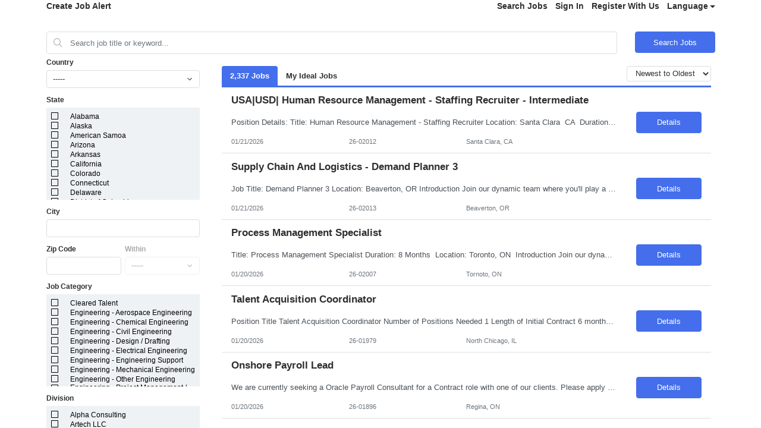

--- FILE ---
content_type: text/html;charset=UTF-8
request_url: https://www1.jobdiva.com/portal/?a=kvjdnwtsxgckrpsoozx5qc0oueybw1005779v7x6soig8eyqqmzaubfdl9tcx21s&jobid=26569702&source=google
body_size: 6041
content:




 
  
 
 

 
 

 
 


 



 















<!doctype html>
<html lang=en>
<head>
    <title>Candidate Portal</title>
    <meta charset="utf-8">
    <meta name="viewport" content="width=device-width, initial-scale=1, maximum-scale=1">
    <meta name="theme-color" content="#000000">
    <meta prefix="og: http://ogp.me/ns#" property="og:image" content="/servlets-examples/servlet/getCompanyLogoServlet?teamid=87">
    <!-- ----------------------------------------------------------------------- -->
    <link rel="shortcut icon" href="https://www1.jobdiva.com/info/sites/all/themes/jobdiva/favicon.ico?v=2">
    <link rel="stylesheet" href="css/bootstrap.min.css">
    <link rel="preload" as="style" onload="this.onload=null;this.rel='stylesheet'" href="https://use.fontawesome.com/releases/v5.1.0/css/all.css" integrity="sha384-lKuwvrZot6UHsBSfcMvOkWwlCMgc0TaWr+30HWe3a4ltaBwTZhyTEggF5tJv8tbt" crossorigin="anonymous">
    <link rel="preload" as="style" onload="this.onload=null;this.rel='stylesheet'" href="https://fonts.googleapis.com/css?family=Work+Sans">
    <link rel="preload" as="style" onload="this.onload=null;this.rel='stylesheet'" href="https://www1.jobdiva.com/candidates/css/a.css?t=1768972230650&compid=0">
    <link rel="stylesheet" href="https://www1.jobdiva.com/candidates/css/?a=kvjdnwtsxgckrpsoozx5qc0oueybw1005779v7x6soig8eyqqmzaubfdl9tcx21s&compid=0">
    <link rel="preload" as="style" onload="this.onload=null;this.rel='stylesheet'" href="js/locale-all.js">
    <!-- ----------------------------------------------------------------------- -->
    <script src="https://www.google.com/recaptcha/api.js" async defer></script>
    <script src="/scripts/pako.min.js"></script>
    
    <style>
        .jobdivafooter {
            margin-top: auto;
            padding: 1em;
            z-index: -100;
        }
  
    </style>
    <style type='text/css'>			
</style>
    <style>#hively-csat-banner #csat p {
    font-size: 24px;
    margin: 0px 40px 0px 0px;
    color: #fff;
    align: center;
}

#hively-csat-banner #attribution p a {
    color: #fff !important;
}

#hively-csat-banner #attribution {
    width: 160px;
    margin: auto;
}

#hively-csat-banner #cta h2 {

    color: #fff !important;
    margin-right: 22px;
    text-align: right;
}


#hively-csat-banner {
    padding: 0px !important;
    background-image: url(https://www.artech.com/wp-content/uploads/2022/01/Hively%20Banner-2.jpg)  !important;
	background-position: inherit !important;
    background-size: cover;
max-width: 100% !important;
}

#hively-csat-banner #csat p {
    color: #fff !important;
text-align: left !important;
}</style>

    

    
</head>
<body class="d-flex flex-column h-100">
    <noscript>
        <link rel="stylesheet" href="https://use.fontawesome.com/releases/v5.1.0/css/all.css" integrity="sha384-lKuwvrZot6UHsBSfcMvOkWwlCMgc0TaWr+30HWe3a4ltaBwTZhyTEggF5tJv8tbt" crossorigin="anonymous">
        <link rel="stylesheet" href="https://fonts.googleapis.com/css?family=Work+Sans">
        <link rel="stylesheet" href="https://www1.jobdiva.com/candidates/css/a.css?t=1768972230654">
        <link rel="stylesheet" href="js/locale-all.js">
        You need to enable JavaScript to run this app.
    </noscript>
    <div id="jobdivaheader"><div class='d-none' data-hdr-flag='2'></div><html>
<head>
<script defer src="https://artech.sensehq.com/snippet.js"></script> 
</head>
<body>



<div id="hively-csat-banner-widget"></div>
<script>function csat(data){document.getElementById('hively-csat-banner-widget').innerHTML = data;}</script>
<script type="text/javascript" src=https://secure.teamhively.com/csat_widget/d1513deb8fec2841/banner?callback=csat></script>

<!-- Include this code underneath the code for the widget. -->
<script type="text/javascript">
  document.getElementById("cta").innerHTML = "<h2>Our employees at Artech <img src='https://secure.teamhively.com/assets/heart-b3e4c5b34db40e3f944b4336d39792f63808b67117a50e19708953b55b4d82d6.png' alt='Heart'> us!</h2>";
</script>
<!-- Include this code underneath the code for the widget. -->
<script type="text/javascript">
  document.getElementById("cta").innerHTML = "<h2>Employees at Artech value us!</h2>";
  document.getElementById("metric").innerHTML = "<b>98%</b> Satisfaction Rating";
</script>
</body>
</html></div>
    <div id="root" class="flex-grow-1"></div>

    <script src="js/jquery-3.5.1.slim.min.js"></script>
    <script src="js/popper.min.2.11.6.js"></script>
    <script src="js/bootstrap.min.5.3.8.js"></script>

    
        <div class="text-center mt-1 mb-3" id="privacypolicy" style="cursor: pointer; text-decoration: underline;" ref="privacyPolicy">
            <a href='/portal/?a=kvjdnwtsxgckrpsoozx5qc0oueybw1005779v7x6soig8eyqqmzaubfdl9tcx21s#/privacy-policy' target="_blank">Our Privacy Policy</a>
        </div>
    

    <div id="jobdivafooter" class="jobdivafooter"><!--JDEDITOR--><strong><span style="font-family:calibri,sans-serif">About Artech Information Systems LLC</span></strong><br />
Artech is the #1 Women-Owned IT Staffing Company in the U.S. working with a workforce of over 11,000 professionals across the globe. We recruit top-notch talent for over 90 Fortune and Government clients with coast-to-coast across the U.S., Canada, India, and China. We empower businesses by providing not just the right solutions and opportunities, but human intellect which makes THE difference.<br />
<br />
<strong><strong><span style="font-family:calibri,sans-serif">Our Talent Promise </span></strong></strong><br />
We enable our team to maximize their intellect by providing unlimited opportunities for growth. Because when they&rsquo;re empowered, they become achievers in spirit and LIMITLESS at heart.<br />
<strong><span style="font-family:calibri,sans-serif">Empowering your Career. Maximizing your Intelligence.</span></strong><br />
&nbsp;<br />
<strong><span style="font-family:calibri,sans-serif">Our Consultant Care Program</span></strong><br />
At Artech, we routinely match our best consultants to new assignments. Often, consultants also move on to permanent jobs at our Fortune and Global 500 clients. We manage these transitions with great care because of our long-term dedication to our clients and employees-turned-alumni. Our consultants have Talent Management Specialists (TMS) assigned to them as part of the company&rsquo;s consultant care program. The TMS not only help orient them to their assignment but are there for them if they have any questions or require any additional support.<br />
&nbsp;<br />
<strong><span style="font-family:calibri,sans-serif">Connect with us Today!</span></strong><br />
Visit our <a href="https://www.artech.com/">website</a> to learn more about Artech.<br />
Connect with us on <a href="https://www.facebook.com/ArtechLLC2">Facebook</a>, <a href="https://www.linkedin.com/company/artechllc">LinkedIn</a>, <a href="https://twitter.com/Artech_LLC">Twitter</a>, and <a href="https://www.youtube.com/c/ArtechLLC/videos">YouTube</a></div>
    <div id="jobdivapixeltracking" class="jobdivafooter"></div>

    <script type="text/javascript">
        function hideLogo() {
            document.getElementById('logo').remove();
            document.getElementById('logo-container').classList.remove('container');
            document.getElementById('logo-container').classList.add('py-3');
        }
        function openPrivacyPolicy() {
            const a = 'kvjdnwtsxgckrpsoozx5qc0oueybw1005779v7x6soig8eyqqmzaubfdl9tcx21s';
            let url = (window.location.hostname.includes("localhost"))
                    ? "http://localhost:8080/#/privacy-policy"
                    : window.location.origin + "/portal/?a=" + a + "#/privacy-policy";
            const win = window.open(url, "_blank");
            win.focus();
        }
        function setCookie(name, value, expires, path, domain) {
            var curCookie = name + "=" + escape(value) +
                ((expires) ? "; expires=" + expires.toGMTString() : "") +
                ((path) ? "; path=" + path : "") +
                ((domain) ? "; domain=" + domain : "") +
                "; SameSite=Lax; secure";
            document.cookie = curCookie;
        }
        var JobPortalEnv = "PRODUCTION";
        var now = new Date();
	    // cookie expires in one year (actually, 365 days)
	    now.setTime(now.getTime() + 365 * 24 * 60 * 60 * 1000);
        setCookie("JobPortalEnv",JobPortalEnv,now,"/");
        //  --------------------------------------------------------------------------------------
        var jsFilePath1 = "/portal/index_bundle.js.gz?v=20260119_01";
        var jsFilePath2 = "/portal/1.index_bundle.js.gz?v=20260119_01";
        function loadScript(content) {
            var script = document.createElement("script");
            script.textContent = content;
            document.head.appendChild(script);
        }
        function handleResponse(xhr, jsFilePath) {
            if (xhr.status === 200) {
                var uint8Array = new Uint8Array(xhr.response);
                var inflatedData = pako.inflate(uint8Array, { to: "string" });
                loadScript(inflatedData);
            }
        }
        function loadScriptFile(jsFilePath) {
            var xhr = new XMLHttpRequest();
            xhr.responseType = "arraybuffer";

            xhr.onload = function() {
                handleResponse(xhr, jsFilePath);
            };

            xhr.open("GET", jsFilePath, true);
            xhr.send();
        }
        loadScriptFile(jsFilePath1);
        loadScriptFile(jsFilePath2);
        //  --------------------------------------------------------------------------------------
        function changeColor(color) {
            $(".primary-color, "+
                ".primary-color-inverse:hover, "+
                ".radio-container input:checked ~ .radio-checkmark, "+
                ".checkbox-container input:checked ~ .checkmark, "+
                ".DayPicker-Day--today, "+
                ".fc-state-active, "+
                ".dropdown-item:active, "+
                ".filter-list-selected, "+
                ".btn-pageno:hover, "+
                ".listitem-active, "+
                ".listitem:hover, "+
                ".sidenav, "+
                ".secondary-btn "+
                ".dialog-btn-success, "+
                ".cal-jobs-filter-btn").css("background-color", color);
            $(".primary-color-border, "+
                ".m-signature-pad, "+
                ".selected-sub-menu, "+
                ".no-search, "+
                ".license-selected-sub-menu, "+
                ".filter-list-section, "+
                ".primary-color-border, "+
                ".filter-list-left-section, "+
                ".cal-jobs-filter-label").css("border-color", color);
            $("::-webkit-scrollbar-thumb, ::-webkit-scrollbar-thumb:hover").css("cssText", "background-color: "+color+" !important;");
        }
        function changeFont(font) {
            $("body").css("font-family", font);
        }
        function changeHeader(option, header, logoURL) {
            if (option == "1") {
                header = "";
            } else if (option == "2") {
            } else if (option == "3") {
                header = "<div class='container'>"
                    + "<img id='logo' class='img-fluid float-left pt-5 pt-md-3 pb-3' src='/servlets-examples/servlet/getCompanyLogoServlet?teamid=87'>"
                    + "</div>";
            } else if (option == "0") {
                header ="<div class='jumbotron jumbotron-fluid top-bar color'><div class='container'></div></div>";
                $(".top-bar").css("background-image","url('"+logoURL+"')");
            }
            $("#jobdivaheader").html(header);
        }
        function changeFooter(footer) {
            $("#jobdivafooter").html(footer);
        }
        function changeCss(css) {
            if (css) {
                eval(transfer(css));
            }
        }
        function transfer(css) {
            if (css) {
                css = css.replace(/(?:(?:\r\n|\r|\n)\s*){2}/gm, "");
                var cssArray = css.split("}");
                var jqueryText = "";
                for (i = 0; i < cssArray.length; i++) {
                    var item = cssArray[i];
                    console.log(item);
                    var tempArray = item.split("{");
                    if (tempArray.length == 2) {
                        var name = tempArray[0];
                        var styles = tempArray[1].split(";");
                        var styleStr = "";
                        for (j = 0; j < styles.length; j++) {
                            var styleItem = styles[j];
                            var oneStyle = styleItem.split(":");
                            if (oneStyle.length == 2) {
                                var styleName = oneStyle[0].trim();
                                var styleContent = oneStyle[1].trim();
                                if (styleContent.length >= 2 && styleContent.charAt(0) === '"' && styleContent.charAt(styleContent.length - 1) === '"') {
                                    styleContent = "'" + styleContent.substring(1, styleContent.length - 1) + "'";
                                }
                                styleStr += ".css(\""+styleName+"\",\""+styleContent+"\")";
                            }
                        }
                        jqueryText += "$(\""+name.trim()+"\")"+styleStr+"\n";
                    }
                }
                console.log("jqueryText:" + jqueryText);
                return jqueryText;
            }
        }
        String.prototype.trim = function() {
            return this.replace(/(?:(?:\r\n|\r|\n)\s*){2}/gm, "").replace(/^\s+|\s+$/gm, "");
        }
        function routerHandlerTitle(title) {
            if (title) {
                document.title = title;
            }
        }
    </script>
</body>
</html>
